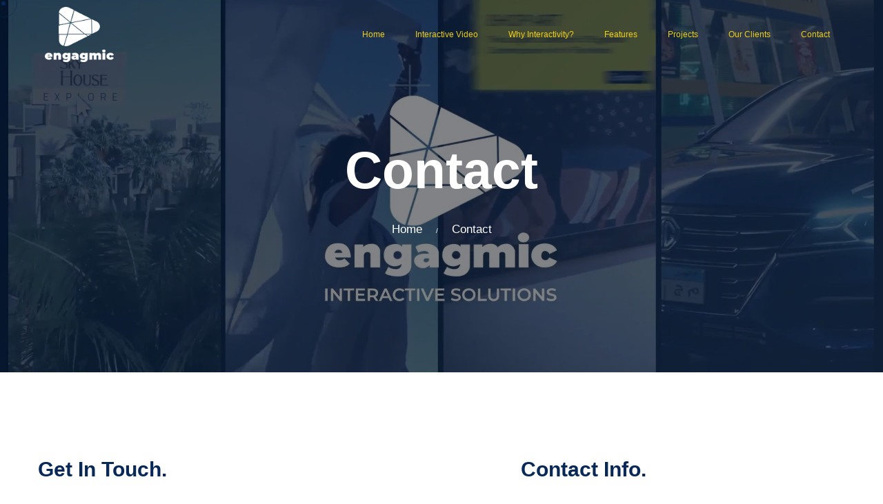

--- FILE ---
content_type: text/html; charset=utf-8
request_url: https://www.engagmic.com/contactus
body_size: 6919
content:


<!DOCTYPE html>
<html >
<head>

    <title>interactive videos in Egypt&#160;| interact with your videos| contact Engagmic | engagmic</title>
    <!-- Metas -->
    <meta charset="utf-8">
    <meta http-equiv="X-UA-Compatible" content="IE=edge" />
    <meta name="viewport" content="width=device-width, initial-scale=1, maximum-scale=1" />
    <meta name="description" content="contact Engagmic the leader in the interactive videos field, interactive videos prices, get in touch to create unique experiences with interactive videos" />
    <meta name="keywords" content="interactive video ,interactive video platform" />
    <meta name="author" content="" />
    <meta name="Robots" content="index, follow" />

    <!-- Favicon -->
    <link rel="shortcut icon" href="/upfiles/fav.png" />
    
        <!--custom head-->


    
    
    <meta property="og:title" content="interactive videos in Egypt | interact with your videos| contact Engagmic" />
<meta property="og:description" content="contact Engagmic the leader in the interactive videos field, interactive videos prices, get in touch to create unique experiences with interactive videos" />

    


    <!-- Google Fonts -->
    

    <!-- Plugins -->
    
 
    <link rel="preload" href="/assets/css/plugins/bootstrap.min.css" as="style" onload="this.onload=null;this.rel='stylesheet'">
    <noscript><link rel="stylesheet" href="/assets/css/plugins/bootstrap.min.css"></noscript>

    <link rel="stylesheet" href="/assets/css/plugins/animate.css" />
    <link rel="stylesheet" href="/assets/css/plugins/ionicons.min.css" />
    <link rel="stylesheet" href="/assets/css/plugins/pe-icon-7-stroke.css" />
    <link rel="stylesheet" href="/assets/css/plugins/fontawesome-all.min.css" />
    
    
    <link rel="stylesheet" href="/assets/css/plugins/slick.css" />
    <link rel="stylesheet" href="/assets/css/plugins/slick-theme.css" />
    <link rel="stylesheet" href="/assets/css/plugins/swiper.min.css" />








    <!-- Core Style Css -->
    <link rel="stylesheet" href="/assetsxx/css/style.css" />
    <link rel="stylesheet" href="/assetsxx/custom-style.css" />
    


    <!-- owl carousel -->
    <link rel="stylesheet" href="/assetsxx/libs/OwlCarousel2/owl.carousel.min.css" />
    

    <!-- Global site tag (gtag.js) - Google Analytics -->
    <script async src="https://www.googletagmanager.com/gtag/js?id=UA-79429268-11"></script>
    <script>
        window.dataLayer = window.dataLayer || [];
        function gtag() { dataLayer.push(arguments); }
        gtag('js', new Date());

        gtag('config', 'UA-79429268-11');
    </script>


    
    <!--Powered by Ahmed Elgendy-->
</head>
<body>

    



<!-- ==================== Start Loading ==================== -->

<div id="preloader">
</div>

<!-- ==================== End Loading ==================== -->
<!-- ==================== Start progress-scroll-button ==================== -->

<div class="progress-wrap cursor-pointer">
    <svg class="progress-circle svg-content" width="100%" height="100%" viewBox="-1 -1 102 102">
        <path d="M50,1 a49,49 0 0,1 0,98 a49,49 0 0,1 0,-98" />
    </svg>
</div>

<!-- ==================== End progress-scroll-button ==================== -->
<!-- ==================== Start cursor ==================== -->

<div class="mouse-cursor cursor-outer"></div>
<div class="mouse-cursor cursor-inner"></div>

<!-- ==================== End cursor ==================== -->
<!-- ==================== Start Navbar ==================== -->

<nav class="navbar navbar-expand-lg">
    <div class="container">
        <!-- Logo -->
        <div class="logo">
            
<a href="/">
    <img title="" src="/upfiles/common/logo.png" style="width:100px; height:80px"  >
</a>

        </div>

        <button class="navbar-toggler" type="button" data-toggle="collapse" data-target="#navbarSupportedContent"
                aria-controls="navbarSupportedContent" aria-expanded="false" aria-label="Toggle navigation">
            <span class="icon-bar"><i class="fas fa-bars"></i></span>
        </button>

        <!-- navbar links -->
        <div class="collapse navbar-collapse" id="navbarSupportedContent">
            <ul class="navbar-nav ml-auto">
                <li class="nav-item"><a class="nav-link" href="/">Home</a></li>
                <li class="nav-item"><a class="nav-link" href="/interactive-video">Interactive Video</a></li>
                <li class="nav-item"><a class="nav-link" href="/why-interactivity">Why Interactivity?</a></li>
                <li class="nav-item"><a class="nav-link" href="/features">Features</a></li>
                <li class="nav-item"><a class="nav-link" href="/projects">Projects</a></li>
                
                
                <li class="nav-item">
                        <a class="nav-link" href="/ourclients">Our Clients</a>
                    </li>
                <li class="nav-item"><a class="nav-link" href="/contactus">Contact</a></li>
            </ul>
            
        </div>
    </div>
</nav>





    
    <header class="pages-header bg-img valign parallaxie" data-background="/upfiles/pageimages/contact.jpg" data-overlay-dark="5">
        <video playsinline src="/upfiles/4.mp4" width="100%" autoplay muted loop></video>
        <div class="container">
            <div class="row">
                <div class="col-lg-12">
                    <div class="cont text-center">
                        <h1>Contact</h1>
                        <div class="path">
                            <a href="/">Home</a><span>/</span><a href="/contactus" class="active">Contact</a>
                        </div>
                    </div>
                </div>
            </div>
        </div>
    </header>


<div class="main-content">

    





<section class="contact section-padding">
    <div class="container">
        <div class="row">
            <div class="col-lg-6">
                <div class="form md-mb50">

                    <h4 class="extra-title mb-50">Get In Touch.</h4>


<form id="contact-form" method="post" action="contact.php">
</form>



<form action="/contactus/SendRequest?Length=9" class="" data-ajax="true" data-ajax-method="POST" data-ajax-success="onAjaxRequestSuccess" id="contactusform" method="post"><input name="__RequestVerificationToken" type="hidden" value="cv0RsuXJTEyTTL5Yr3-qk0s8Qo0ZNQy5eBXI7XUBxTnCYkQZxiXx8iYG6PIEg438vFlhICUGH_wAi053griIkB4T4u_AAUH5VIy4-bCIhqM1" />    <div class="messages"></div>
    <div class="controls">

            <div class="form-group">
                <input class="form-control fh5co_contact_text_box" data-val="true" data-val-required="The Name field is required." id="FullName" name="FullName" placeholder="FullName" required="required" type="text" value="" />
                <span class="field-validation-valid" data-valmsg-for="FullName" data-valmsg-replace="true"></span>
            </div>

            <div class="form-group">
                <input class="form-control fh5co_contact_text_box" id="Email" name="Email" placeholder="E-mail" required="required" type="text" value="" />
                <span class="field-validation-valid" data-valmsg-for="Email" data-valmsg-replace="true"></span>
            </div>

            <div class="form-group">
                <textarea class="form-control fh5co_contacts_message" cols="20" data-val="true" data-val-required="The Message field is required." id="Message" name="Message" placeholder="Message" required="required" rows="5">
</textarea>
                <span class="field-validation-valid" data-valmsg-for="Message" data-valmsg-replace="true"></span>
            </div>

            <div class="form-group">
                <div class="row">
                    <div class="col-md-6 ">
                        <input autocomplete="off" class="form-control fh5co_contact_text_box" id="VerificationCode" name="VerificationCode" placeholder="Enter captcha code." required="required" type="text" value="" />
                        <span class="field-validation-valid" data-valmsg-for="VerificationCode" data-valmsg-replace="true"></span>
                    </div>
                    <div class="col-md-3">

                        <img alt="Captcha" src="/ContactUs/GetCaptchaImage" width="110" style=" " />
                    </div>

                </div>
            </div>

            <button type="submit" class="btn-curve btn-lit submit">Send Message</button>
        <div id="results" class=" alert-success"></div>
        </div>
</form>










                </div>
            </div>
            <div class="col-lg-5 offset-lg-1">


                    <div class="cont-info">
                        <h4 class="extra-title mb-50">Contact Info.</h4>
                        <h3 class="custom-font wow" data-splitting>
                            Let's Talk.
                        </h3>
                        <div class="item mb-40">
                                <h5> <a href="/cdn-cgi/l/email-protection#afddcaceccc7dadcefcac1c8cec8c2c6cc81ccc0c2"><span class="__cf_email__" data-cfemail="2b594e4a48435e586b4e454c4a4c46424805484446">[email&#160;protected]</span></a></h5>
                                                            <h5><a href="tel:+201006616611">+201006616611</a></h5>
                                                            <h5>+202-37601607</h5>
    <b>USA Office</b>
    <h5>
        3600 Van Ness NW
        Washington, DC 20008
        United States of America
    </h5>
    <h5>(305) 890-3858</h5>
                        </div>
                        <h3 class="custom-font wow" data-splitting>
                            Visit Us.
                        </h3>
                        <div class="item">
                            <h6>3 shehab st </h6>
                        </div>
                        <div class=" mt-50">
                            




<div class="social">
        <a href="https://www.facebook.com/Engagmic-100164955545939" class="icon" target="_blank">
            <i class="fab fa-facebook-f"></i>
        </a>


        <a href="https://www.linkedin.com/company/engagmic/" class="icon" target="_blank">
            <i class="fab fa-linkedin"></i>
        </a>

            <a href="https://www.instagram.com/engagmic/" class="icon" target="_blank">
            <i class="fab fa-instagram"></i>
        </a>








</div>



                        </div>



                    </div>

            </div>
        </div>
    </div>
</section>

        <div class="map" id="xieatmaps"><iframe src="https://www.google.com/maps/embed?pb=!1m18!1m12!1m3!1d3453.5653003629563!2d31.19495291547204!3d30.04932662529603!2m3!1f0!2f0!3f0!3m2!1i1024!2i768!4f13.1!3m3!1m2!1s0x145841368ebce121%3A0xcaf87cf241a5665c!2sBtolat.com!5e0!3m2!1sen!2seg!4v1622479928375!5m2!1sen!2seg" width='100%'"600" height="450" style="border:0;" allowfullscreen="" loading="lazy"></iframe></div>




















    <section class="call-action section-padding bg-img" data-background="/assets/img/pattern.png">
        <div class="container">
            <div class="row">
                <div class="col-md-8 col-lg-9">
                    <div class="content sm-mb30">

                        <h6 class="wow" data-splitting>IT's Time</h6>
                        <h2 class="wow custom-font" data-splitting>to interact  <b>with your video</b>.</h2>
                    </div>
                </div>

                <div class="col-md-4 col-lg-3 valign">
                    <a href="/contactus" class="btn-curve btn-lit wow fadeInUp" data-wow-delay=".5s">
                        <span>
                            Get In Touch
                        </span>
                    </a>
                </div>

            </div>
        </div>
    </section>


    <!-- ==================== Start Footer ==================== -->
    <footer class="footer-half sub-bg section-padding pb-0">
        <div class="container">
            <div class="row">
                <div class="col-lg-5">
                    <div class="cont">
                        <div style=" font-size: 24px; ">

                            

<div class="con-info custom-font">
    <ul>



            <li>Egypt Office</li>
                <li><span>Address : </span> 3 shehab st </li>
                <li><span>Phone : </span> +202-37601607</li>
                <li><span>Mobile : </span> +201006616611</li>
                <li><span>Email : </span> <a href="/cdn-cgi/l/email-protection#4e3c2b2f2d263b3d0e2b20292f2923272d602d2123" target="new"><span class="__cf_email__" data-cfemail="92e0f7f3f1fae7e1d2f7fcf5f3f5fffbf1bcf1fdff">[email&#160;protected]</span></a></li>


        <li>USA Office</li>
        <li>
            3600 Van Ness NW
            Washington, DC 20008
            United States of America
        </li>
        <li>Phone : (305) 890-3858</li>
  
   

</div>




                        </div>


                        <div class="social-icon">
                            <h6 class="custom-font stit simple-btn">Follow Us</h6>
                            




<div class="social">
        <a href="https://www.facebook.com/Engagmic-100164955545939" class="icon" target="_blank">
            <i class="fab fa-facebook-f"></i>
        </a>


        <a href="https://www.linkedin.com/company/engagmic/" class="icon" target="_blank">
            <i class="fab fa-linkedin"></i>
        </a>

            <a href="https://www.instagram.com/engagmic/" class="icon" target="_blank">
            <i class="fab fa-instagram"></i>
        </a>








</div>



                            
                        </div>
                    </div>
                </div>
                <div class="col-lg-5 offset-lg-2">

                    <a href="/">
                        <img src="/upfiles/common/logo.webp" class="xColor" alt="engagmic.com">
                    </a>
                    
                </div>
            </div>
            <div class="copyrights text-center">
                <p>
                    © Engagmic 2020
                    
                </p>
            </div>
        </div>
    </footer>
    <!-- ==================== End Footer ==================== -->


</div>

























    <!-- jQuery -->
    <script data-cfasync="false" src="/cdn-cgi/scripts/5c5dd728/cloudflare-static/email-decode.min.js"></script><script src="/assetsxx/js/jquery-3.0.0.min.js"></script>
    <script src="/assetsxx/js/jquery-migrate-3.0.0.min.js"></script>

    <!-- plugins -->
    <script src="/assetsxx/js/plugins.js"></script>
    <script src="https://cdnjs.cloudflare.com/ajax/libs/OwlCarousel2/2.3.4/owl.carousel.min.js"
        integrity="sha512-bPs7Ae6pVvhOSiIcyUClR7/q2OAsRiovw4vAkX+zJbw3ShAeeqezq50RIIcIURq7Oa20rW2n2q+fyXBNcU9lrw=="
        crossorigin="anonymous" referrerpolicy="no-referrer"></script>

    <!-- custom scripts -->
    <script src="/assetsxx/js/scripts.js"></script>
    <script src="/assetsxx/custom-script.js"></script>

    
    

    <script src="/assets/js/jquery.form.js"></script>
    <script src="/assets/js/jquery.validate.min.js"></script>
    <script>

        var onAjaxRequestSuccess = function (result) {
            if (!result.EnableSuccess) {
                // Setting.
                alert(result.SuccessMsg);
            } else {
                // Setting.
                alert(result.SuccessMsg);
                // Resetting form.
                $('#contactusform').get(0).reset();
                //$('#contactusform2').get(0).reset();
                //$('#Voteform').get(0).reset();
            }
        }
        $('#contactusform').submit(function () {
            var imgLoader = '<img alt="" height="25" src="[data-uri]" />';

            if ($(this).valid()) {
                var img = $(this).find(".submit");
                var oldBtnTxt = img.html();
                $.ajax({
                    url: 'contactus/SendRequest',
                    type: 'POST',
                    data: $(this).serialize(),
                    beforeSend: function () {
                        img.html(imgLoader).attr('disabled', 'disabled');
                    },
                    success: function (result) {
                        //$('#result').html(result);

                        if (!result.EnableSuccess) {
                            alert(result.SuccessMsg);

                            $("#results").html(result.SuccessMsg)
                            
                        } else {
                            //alert(result.SuccessTitle);
                            $("#results").html(result.SuccessTitle)
                            $("input[type=text] ,textarea,select").val("");
                            $("input[type=text],textarea,select").removeClass("valid");
                        }
                    },
                    error: function (jqXHR, textStatus, errorThrown) {
                        //do your own thing
                        alert("fail");
                    },
                    complete: function () {
                        img.html(oldBtnTxt).removeAttr('disabled', 'disabled');

                    }
                });
            }
            return false;
        });



    </script>





    <script>

        //var isMobile = {
        //    Android: function () {
        //        return navigator.userAgent.match(/Android/i);
        //    },
        //    BlackBerry: function () {
        //        return navigator.userAgent.match(/BlackBerry/i);
        //    },
        //    iOS: function () {
        //        return navigator.userAgent.match(/iPhone|iPad|iPod/i);
        //    },
        //    Opera: function () {
        //        return navigator.userAgent.match(/Opera Mini/i);
        //    },
        //    Windows: function () {
        //        return navigator.userAgent.match(/IEMobile/i);
        //    },
        //    any: function () {
        //        return (isMobile.Android() || isMobile.BlackBerry() || isMobile.iOS() || isMobile.Opera() || isMobile.Windows());
        //    }
        //};
        //var windowWidth = window.screen.width < window.outerWidth ?
        //    window.screen.width : window.outerWidth;
        //var mobile = windowWidth < 500;


        ////if (isMobile.any()) {
        //if (mobile) {
        //    $("#ssslider").remove();
        //}




    </script>

<script defer src="https://static.cloudflareinsights.com/beacon.min.js/vcd15cbe7772f49c399c6a5babf22c1241717689176015" integrity="sha512-ZpsOmlRQV6y907TI0dKBHq9Md29nnaEIPlkf84rnaERnq6zvWvPUqr2ft8M1aS28oN72PdrCzSjY4U6VaAw1EQ==" data-cf-beacon='{"version":"2024.11.0","token":"79692a1fa02e45dda6995a3b01e70158","r":1,"server_timing":{"name":{"cfCacheStatus":true,"cfEdge":true,"cfExtPri":true,"cfL4":true,"cfOrigin":true,"cfSpeedBrain":true},"location_startswith":null}}' crossorigin="anonymous"></script>
</body>
</html>


--- FILE ---
content_type: text/css
request_url: https://www.engagmic.com/assetsxx/custom-style.css
body_size: 2796
content:
body {
  color: #082957 !important;
}
p,
h2,
h3,
h4,
h5,
h6,
b {
  color: #082957 !important;
  -webkit-text-stroke-color: #082957 !important;
}
/* .char {
    color: #082957 !important;
} */
.bg-color p {
  color: #fff !important;
}

/* about page who we are */
.services .about-why {
  padding: 10px;
  width: 435px;
}
.about-why .why-card {
  position: absolute;
  top: 50%;
  transform: translate(-50%, -50%);
  margin-bottom: 0;
}
.cir {
  width: 100px;
  height: 100px;
  border: 2px #082957 solid;
  border-radius: 50%;
  position: absolute;
  top: 0;
  left: 50%;
  right: 50%;
  transform: translate(-50%, -50%);
}
.about-why h6 {
  margin-top: 50px;
}

.about-txt {
  min-height: 140px; /* amr*/
}

/* .timeline {
    width: 650px;
    margin: auto;
}

    .timeline div {
        border-top: 2px dashed;
        border-color: #f0cf14 !important;
        margin: 0;
        padding: 30px;
        counter-increment: section;
        position: relative;
    }



        .timeline div:nth-child(even):before {
            content: counter(section);
            right: 100%;
            margin-right: -14px;
            position: absolute;
            border-radius: 50%;
            padding: 13px;
            height: 50px;
            width: 48px;
            background-color: #11141b;
            text-align: center;
            color: white;
            font-size: 120%;
            border: 1px solid #75dab4;
        }

        .timeline div:nth-child(odd):before {
            content: counter(section);
            left: 100%;
            margin-left: -20px;
            position: absolute;
            border-radius: 50%;
            padding: 13px;
            height: 50px;
            width: 50px;
            background-color: #11141b;
            text-align: center;
            color: white;
            font-size: 120%;
            border: 1px solid #75dab4;
        }



        .timeline div:nth-child(even) {
            border-left: 2px dashed;
            border-top-left-radius: 30px;
            border-bottom-left-radius: 30px;
            margin-right: 30px;
            padding-right: 0;
        }

        .timeline div:nth-child(odd) {
            border-right: 2px dashed;
            border-top-right-radius: 30px;
            border-bottom-right-radius: 30px;
            margin-left: 30px;
            padding-left: 0;
        }

    .timeline div:first-child {
        border-top: 0;
        border-top-right-radius: 0;
        border-top-left-radius: 0;
    }

        .timeline div:last-child {
            border-bottom-right-radius: 0;
            border-bottom-left-radius: 0;
        } */

.interactive {
  text-align: center;
  margin-bottom: 20px;
  padding: 20px;
}

/* *************** Start Features ******************* */

.feature-content {
  position: relative;
}
.toggle:hover {
  opacity: 0;
}
.toggle:hover + .feature-text {
  transition: all 1.5s;
  opacity: 1;
}
.feature-text {
  position: absolute;
  top: 0;
  left: 0;
  bottom: 0;
  z-index: -1;
  padding: 50px 35px;
  line-height: 40px;
  transform-style: preserve-3d;
  transition: all 2s;
  backface-visibility: hidden;
  background-color: #fff;
  color: #082957;
  opacity: 0;
  border-bottom-left-radius: 25px;
  border-bottom-right-radius: 25px;
}
/* *************** End Features ******************* */

/***************************** start numbers *************************/
.counter {
  /* display: flex;
    justify-content: center;
    flex-direction: column;
    align-items: center; */
  position: relative;
}
.count {
  position: absolute;
  top: 33%;
  left: 51%;
  transform: translate(-50%, -50%);
}

span.word {
  margin: 0px 5px !important;
}

.lay {
  position: absolute;
  top: 0;
  left: 0;
  right: 0;
  bottom: 0;
  color: #ffe400;
  /* background-color: rgba(0,0,0,0.6); */ /*amr commented*/
  /* transition: all 1s; */ /*amr commented*/
}
.lay:hover {
  background-color: transparent;
}
.content .lay {
  border-radius: 10px 10px 10px 10px;
  width: 99.8%;
  margin: auto;
}

/*amr*/

li.owl-item {
  border-bottom: 5px solid #f0cf14;
}
.services .item-box {
  box-shadow: 10px 5px 10px 0px #ddd;
}
/* section.work-carousel.section-padding {
  background: rgba(255, 255, 255, 1) url("../upfiles/5570025.jpg") no-repeat center center !important;
} */
.hide,
.hidden {
  display: none !important;
}
.footer-half .stit {
  color: #f0cf14 !important;
}
div[class*="owl"] {
  max-width: none !important;
}
.work-carousel .content .bgbox {
  background: #ffffff;
  position: relative;
  box-shadow: 0 12px 12px -5px #809cd3;
}

.work-carousel .content .bgbox::after {
  content: "";
  height: 5px;
  width: 100%;
  position: absolute;
  left: 0;
  top: 106%;
  background: #aaa;
  border-radius: 100%;
  filter: blur(5px);
}
header.pages-header {
  background-image: none !important;
  position: relative;
}

header.pages-header video {
  position: absolute;
  top: 0;
  left: 0;
  height: 100%;
  width: 100%;
  object-fit: cover;
}
.services .item .icon {
  color: #ffffff;
}

.cir {
  border: 10px #ffffff solid;
  background: #f0cf14;
}
.services .item {
  border-radius: 40px;
  padding: 20px 30px;
  box-shadow: 0px 10px 10px -5px #bbb;
}

[data-overlay-dark="4"]:before,
[data-overlay-light="4"]:before {
  background: linear-gradient(
    45deg,
    rgba(255, 255, 255, 1),
    rgba(255, 255, 255, 1),
    rgba(255, 255, 255, 1),
    rgba(255, 255, 255, 1),
    rgba(255, 255, 255, 0.9),
    rgba(255, 255, 255, 0.8),
    rgba(255, 255, 255, 0.7),
    rgba(255, 255, 255, 0.3)
  );
  opacity: 1;
  /* box-shadow: 0 0 50px 50px #ebe5c3; */
}
.portfolio .filtering.smplx span.no {
  margin: 0 20px 0 0 !important;
  font-size: 16px !important;
  color: #fff !important;
  background: #f0cf14;
  padding: 3px 13px;
  border-bottom: none !important;
}
.portfolio .filtering.smplx span.no:after {
  display: none;
}
.portfolio .filtering.smplx span.active {
  border-bottom: 3px solid #f0cf14;
}
.portfolio .gallery .items .item-img:hover {
  -webkit-clip-path: inset(0) !important;
  clip-path: inset(0) !important;
}
.portfolio .gallery .items .item-img {
  visibility: visible !important;
}
.portfolio .gallery .items {
  border-radius: 30px;
  padding: 20px 30px;
  box-shadow: 0px 10px 10px -5px #bbb;
  background: #fafafa;
  border: none !important;
}
.video-wrapper {
  /* max-height: 40vw; */
  max-width: 71vw;
  margin: 0 auto;
  overflow: hidden;
  padding-bottom: 30px;
}

.block-sec .testim-box .item p {
  color: #213a4f !important;
}

.block-sec .testim-box .slick-dots li.slick-active {
  background: #213a4f;
}

.block-sec .testim-box {
  background: #f7f7f7;
  border-radius: 50px;
}

.xza:before {
  background: #f0cf14;
}

.page-header.proj-det.bg-img {
  min-height: auto !important;
  padding-bottom: 30px !important;
}

.min-area .content ul.feat li h6 span {
  border: 1px solid #c3a600;
  background: #f3d943;
  box-shadow: 0 3px 4px -2px #c3a600;
  color: #fff;
}
.xColor {
  filter: brightness(9999);
  max-width: 250px;
}
.work-carousel .next-ctrl,
.work-carousel .prev-ctrl {
  background: none;
}
.navbar .logo {
  width: 100px;
  margin: 10px;
}
.skills-circle .skill span {
  transform: translate(-50%, -50%) !important;
  line-height: 93px;
  font-weight: 600;
  font-size: 22px;
  color: #082957;
}
.divIncenterX {
  min-height:calc(100vw / 1.77777778) !important;
  width: 70%;
  max-width: 100vw;
  position: relative;
  margin: 30px auto 80px;
  overflow: hidden;
  border-radius: 30px;
  border: 10px solid #e9c913;
}

.work-carousel.caroul .content .item-img {
  background-size: 50%;
  background-position: center !important;
  background-color: #fff;
}
.zzzzz .item-img {
  background-size: 100% !important;
}
.skills-circle .skill canvas {
  max-width: none;
}
* {
  animation-delay: 0s !important;
  transition-duration: 0.25s !important;
  /* overflow-x: hidden !important; */
}
.number-sec .item p {
  position: relative;
  top: 50px;
}
#preloader,
.pace {
  display: none !important;
}
.navbar .logo img {
  filter: brightness(999);
}

.navbar.nav-scroll .logo img {
  filter: none;
}
.number-sec .item h3 .count {
  font-weight: 600;
}

@media screen and (max-width: 1023px) {
  .videoX {
    position: relative;
  }
    .gallery.full-width {
        height: auto !important;
    }
  .videoX iframe {
    width: 100vw !important;
    height: calc(100vw / 1.77777778) !important;
    position: absolute !important;
    top: 0;
    left: 0;
  }

  .navbar{
    max-height: 60px;
  }
  .navbar.nav-scroll .logo img {
    max-height: 40px;
  }
  * {
    max-width: 100%;
    overflow-wrap: break-word;
  }
  .pages-header .cont h1 {
    font-size: 46px;
  }
  .main-content {
    max-width: 95%;
    margin: auto;
    overflow-x: hidden !important;
  }

  .divIncenterX {
    margin: 30px auto;
    width: 100vw;
    border-radius: 0;
    border: 0;
    box-shadow: 0 0 20px 10px #e9c913;
  }
  .work-carousel.caroul .content .item-img {
    background-size: 50%;
  }

  .zzzzz .item-img {
    background-size: 100% !important;
  }

  .block-sec .testim-box {
    display: none;
  }

  .section-padding {
    padding: 30px 0;
  }
  .about .ftbox ul li {
    padding: 5px !important;
  }
  .sub-title h6 {
    font-weight: 600;
    font-size: 10vw;
    position: relative;
    top: 10px;
    margin-top: 10px;
  }

  .row {
    margin: 10px 0 !important;
  }
  .footer-half .col-lg-5.offset-lg-2 {
    text-align: center;
  }

  .footer-half .col-lg-5.offset-lg-2 {
    text-align: center;
  }
  .work-carousel .content .bgbox {
    padding: 10px;
    text-align: center;
    margin-bottom: 30px;
  }

  .feature-text {
    padding: 10px !important;
  }

  .work-carousel.caroul .content .item-img {
    height: 300px;
  }
  section.portfolio .cont h6 {
    padding-top: 30px;
  }
}
@media screen and (max-width: 800px) {
  .portfolio .gallery .items {
    width: 100% !important;
    max-width: none !important;
    position: relative !important;
    left: auto !important;
    top: auto !important;
  }
}






*:focus {
  -webkit-tap-highlight-color: transparent;
  outline: none;
  -ms-touch-action: manipulation;
  touch-action: manipulation;
}

.xMob {
  position: absolute;
  top: 0;
  left: 0;
  width: 100%;
  height: 100%;
  max-height: calc(100vw / 1.77777778);
  z-index: 9999;
  background: rgb(0 0 0 / 60%);
  text-align: center;
  display: none;
  justify-content: center;
  align-items: center;
  flex-direction: column;
  backdrop-filter: blur(10px);
  padding: 10px;
}.xMob p{
  color: #fff !important;
}

.phone {
  height: 50px;
  width: 100px;
  border: 3px solid white;
  border-radius: 10px;
  animation: rotate 1.5s ease-in-out infinite alternate;
}

.message {
  color: white;
  font-size: 1em;
  margin-top: 40px;
}

@keyframes rotate {
  0% {
    transform: rotate(0deg);
  }
  50% {
    transform: rotate(-90deg);
  }
  100% {
    transform: rotate(-90deg);
  }
}

@media screen and (min-width: 320px) and (max-width: 812px) and (orientation: portrait) {
  .xMob {
    display: flex;
  }
}

@media only screen and (max-device-width: 812px) and (orientation: landscape) {
  .phone,
  .message {
    display: block;
  }
  .xMob {
    display: none;
  }
}

/*amr*/


--- FILE ---
content_type: application/javascript
request_url: https://www.engagmic.com/assetsxx/custom-script.js
body_size: 147
content:
$(document).ready(function () {
    
    $(".owl-carousel").owlCarousel({
        // rewind: true,
      items : 1, // THIS IS IMPORTANT // amr
      responsive: {
        600: {
          items: 1,
        },
        1000: {
          items: 2,
        },
      },
      margin: 3,
      autoplay: true,
      autoplayTimeout: 3000,
      autoplayHoverPause: false,
    });
// // **** commented by amr ****
  // window.addEventListener("scroll", ay7aga);
  // function ay7aga() {

  //     if(window.scrollY > 1470) {
  //         $('.counter-cir').circleProgress({
  //             value : 1,
  //             fill: {
  //                 color: '#082957'
  //             },
  //             animation: {
  //                 duration:1000,
  //             },
  //             thickness:3,

  //         });
  //         window.removeEventListener("scroll", ay7aga)
  //     }

  // }
});

//    if ($(".owl-carousel.solution")) {

//         $(".owl-carousel.solution").owlCarousel({
//             itemElement: 'LI',
//             stageElement: 'UL',
//             center: true,
//             rewind: true,
//             responsive:{
//                 600:{
//                     items:1,
//                 },
//                 750: {
//                     items:3,
//                 }
//             },
//             margin: 15,
//             autoplay: true,
//             autoplayTimeout: 3000,
//             autoplayHoverPause: true,
//         });
//     }


--- FILE ---
content_type: application/javascript
request_url: https://www.engagmic.com/assetsxx/js/scripts.js
body_size: 4642
content:
/*-----------------------------------------------------------------------------------

    Theme Name: Avo
    Theme URI: http://
    Description: Creative Agency & Portfolio
    Author: UI-ThemeZ
    Author URI: http://themeforest.net/user/UI-ThemeZ
    Version: 1.0

-----------------------------------------------------------------------------------*/


$(function () {

    "use strict";


    /* ===============================  Navbar Menu  =============================== */

    var wind = $(window);

    wind.on("scroll", function () {

        var bodyScroll = wind.scrollTop(),
            navbar = $(".navbar"),
            logo = $(".navbar.change .logo > img");

        if (bodyScroll > 300) {

            navbar.addClass("nav-scroll");
            logo.attr('src', 'img/logo-dark.png');

        } else {

            navbar.removeClass("nav-scroll");
            logo.attr('src', 'img/logo-light.png');
        }
    });

    $('.navbar .search .icon').on('click', function () {
        $(".navbar .search .search-form").fadeIn();
    });

    $('.navbar .search .search-form .close').on('click', function () {
        $(".navbar .search .search-form").fadeOut();
    });


    function noScroll() {
        window.scrollTo(0, 0);
    }

    wind.on("scroll", function () {

        var bodyScroll = wind.scrollTop(),
            navbar = $(".topnav");

        if (bodyScroll > 300) {

            navbar.addClass("nav-scroll");

        } else {

            navbar.removeClass("nav-scroll");
        }
    });

    var open = false,
        navDark = $(".topnav.dark"),
        logoChan = $(".topnav.dark .logo img");

    $('.topnav .menu-icon').on('click', function () {
        open = !open;

        $('.hamenu').toggleClass("open");

        if (open) {

            $('.hamenu').animate({ left: 0 });

            $('.topnav .menu-icon .text').addClass('open');

            navDark.addClass("navlit");
            logoChan.attr('src', 'img/logo-light.png');

            window.addEventListener('scroll', noScroll);

        } else {

            $('.hamenu').delay(300).animate({ left: "-100%" });

            $('.topnav .menu-icon .text').removeClass('open');

            navDark.removeClass("navlit");
            logoChan.attr('src', 'img/logo-dark.png');

            window.removeEventListener('scroll', noScroll);
        }
    });

    $('.hamenu .menu-links .main-menu > li').on('mouseenter', function () {
        $(this).css("opacity", "1").siblings().css("opacity", ".5");
    });

    $('.hamenu .menu-links .main-menu > li').on('mouseleave', function () {
        $(".hamenu .menu-links .main-menu > li").css("opacity", "1");
    });


    $('.main-menu > li .dmenu').on('click', function () {
        $(".main-menu").addClass("gosub");
        $(this).parent().parent().find(".sub-menu").addClass("sub-open");
    });

    $('.main-menu .sub-menu li .sub-link.back').on('click', function () {
        $(".main-menu").removeClass("gosub");
        $(".main-menu .sub-menu").removeClass("sub-open");
    });


    /* ===============================  Swiper slider  =============================== */


    var parallaxSlider;
    var parallaxSliderOptions = {
        speed: 1000,
        autoplay: true,
        parallax: true,
        loop: true,

        on: {
            init: function () {
                var swiper = this;
                for (var i = 0; i < swiper.slides.length; i++) {
                    $(swiper.slides[i])
                        .find('.bg-img')
                        .attr({
                            'data-swiper-parallax': 0.75 * swiper.width
                        });
                }
            },
            resize: function () {
                this.update();
            }
        },

        pagination: {
            el: '.slider-prlx .parallax-slider .swiper-pagination',
            type: 'fraction',
            clickable: true
        },

        navigation: {
            nextEl: '.slider-prlx .parallax-slider .next-ctrl',
            prevEl: '.slider-prlx .parallax-slider .prev-ctrl'
        }
    };
    parallaxSlider = new Swiper('.slider-prlx .parallax-slider', parallaxSliderOptions);


    var parallaxShowCase;
    var parallaxShowCaseOptions = {
        speed: 1000,
        autoplay: true,
        parallax: true,
        mousewheel: true,
        loop: true,

        on: {
            init: function () {
                var swiper = this;
                for (var i = 0; i < swiper.slides.length; i++) {
                    $(swiper.slides[i])
                        .find('.bg-img')
                        .attr({
                            'data-swiper-parallax': 0.75 * swiper.width
                        });
                }
            },
            resize: function () {
                this.update();
            }
        },

        pagination: {
            el: '.showcase-full .parallax-slider .swiper-pagination',
            type: 'fraction',
            clickable: true
        },

        navigation: {
            nextEl: '.showcase-full .parallax-slider .next-ctrl',
            prevEl: '.showcase-full .parallax-slider .prev-ctrl'
        }
    };
    parallaxShowCase = new Swiper('.showcase-full .parallax-slider', parallaxShowCaseOptions);


    var swiperWorkMetro = new Swiper('.metro .swiper-container', {
        slidesPerView: 2,
        spaceBetween: 0,
        speed: 1000,
        loop: true,
        centeredSlides: true,

        breakpoints: {
            320: {
                slidesPerView: 1,
                spaceBetween: 0
            },
            640: {
                slidesPerView: 1,
                spaceBetween: 0
            },
            767: {
                slidesPerView: 2,
                spaceBetween: 0
            }
        },

        pagination: {
            el: '.metro .swiper-pagination',
            type: 'progressbar',
        },

        navigation: {
            nextEl: '.metro .swiper-button-next',
            prevEl: '.metro .swiper-button-prev'
        },
    });

    var swiperWorkCaroul = new Swiper('.caroul .swiper-container', {
        spaceBetween: 0,
        speed: 1000,
        loop: true,

        breakpoints: {
            320: {
                slidesPerView: 1,
                spaceBetween: 0
            },
            767: {
                slidesPerView: 2,
                spaceBetween: 0
            },
            991: {
                slidesPerView: 3,
                spaceBetween: 0
            },
            1024: {
                slidesPerView: 4,
                spaceBetween: 0
            }
        },

        pagination: {
            el: '.caroul .swiper-pagination',
            type: 'progressbar',
        },

        navigation: {
            nextEl: '.caroul .swiper-button-next',
            prevEl: '.caroul .swiper-button-prev'
        },
    });


    var swiperBusImg = new Swiper('.slider-bus .swiper-img', {
        slidesPerView: 1,
        spaceBetween: 0,
        speed: 800,
        loop: true,
        effect: 'fade',
        autoplay: {
            delay: 2500,
            disableOnInteraction: false
        },

        navigation: {
            nextEl: '.slider-bus .next-ctrl',
            prevEl: '.slider-bus .prev-ctrl'
        },
    });

    var swiperBusContent = new Swiper('.slider-bus .swiper-content', {
        slidesPerView: 1,
        spaceBetween: 30,
        speed: 800,
        loop: true,
        autoplay: {
            delay: 2500,
            disableOnInteraction: false
        },

        pagination: {
            el: '.slider-bus .swiper-pagination',
            type: 'fraction',
        },

        navigation: {
            nextEl: '.slider-bus .next-ctrl',
            prevEl: '.slider-bus .prev-ctrl'
        },
    });


    /* ===============================  Var Background image  =============================== */

    var pageSection = $(".bg-img, section");
    pageSection.each(function (indx) {

        if ($(this).attr("data-background")) {
            $(this).css("background-image", "url(" + $(this).data("background") + ")");
        }
    });


    /* ===============================  slick Carousel  =============================== */

    $('.testimonials .slic-item').slick({
        slidesToShow: 1,
        slidesToScroll: 1,
        arrows: true,
        prevArrow: '.testimonials .prev',
        nextArrow: '.testimonials .next',
        dots: true,
        autoplay: true
    });

    $('.testim-box .slic-item').slick({
        slidesToShow: 1,
        slidesToScroll: 1,
        arrows: false,
        dots: true,
        autoplay: true
    });

    $('.team .team-container').slick({
        slidesToShow: 4,
        slidesToScroll: 1,
        arrows: true,
        prevArrow: '.team .prev',
        nextArrow: '.team .next',
        dots: false,
        autoplay: true,
        responsive: [
            {
                breakpoint: 1024,
                settings: {
                    slidesToShow: 4
                }
            },
            {
                breakpoint: 767,
                settings: {
                    slidesToShow: 2
                }
            },
            {
                breakpoint: 480,
                settings: {
                    slidesToShow: 1
                }
            }
        ]
    });


    $('.blog-curs .blg-swipe').slick({
        slidesToShow: 2,
        slidesToScroll: 1,
        arrows: true,
        prevArrow: '.blog-curs .prev',
        nextArrow: '.blog-curs .next',
        dots: false,
        autoplay: true,
        responsive: [
            {
                breakpoint: 1024,
                settings: {
                    slidesToShow: 2
                }
            },
            {
                breakpoint: 991,
                settings: {
                    slidesToShow: 1
                }
            },
            {
                breakpoint: 480,
                settings: {
                    slidesToShow: 1
                }
            }
        ]
    });


    $('.clients-brand .brands-crs').slick({
        slidesToShow: 4,
        slidesToScroll: 1,
        arrows: false,
        dots: false,
        autoplay: true,
        responsive: [
            {
                breakpoint: 1024,
                settings: {
                    slidesToShow: 4
                }
            },
            {
                breakpoint: 767,
                settings: {
                    slidesToShow: 2
                }
            },
            {
                breakpoint: 480,
                settings: {
                    slidesToShow: 1
                }
            }
        ]
    });


    /* ===============================  YouTubePopUp  =============================== */

    $("a.vid").YouTubePopUp();


    /* ===============================  parallaxie  =============================== */

    $('.parallaxie').parallaxie({
        speed: 0.2,
        size: "cover"
    });


    /* ===============================  justifiedGallery  =============================== */

    $('.justified-gallery').justifiedGallery({
        rowHeight: 400,
        lastRow: 'nojustify',
        margins: 15
    });


    /* ===============================  skills-circle  =============================== */

    var c4 = $('.skills-circle .skill');
    var myVal = $(this).attr('data-value');

    $(".skills-circle .skill").each(function () {

        c4.circleProgress({
            startAngle: -Math.PI / 2 * 1,
            value: myVal,
            thickness: 2,
            size: 110,
            fill: { color: "#082957" }
        });

    });

    wind.on('scroll', function () {
        $(".skill-progress .progres").each(function () {
            var bottom_of_object =
                $(this).offset().top + $(this).outerHeight();
            var bottom_of_window =
                $(window).scrollTop() + $(window).height();
            var myVal = $(this).attr('data-value');
            if (bottom_of_window > bottom_of_object) {
                $(this).css({
                    width: myVal
                });
            }
        });
    });


    /* ===============================  countUp  =============================== */

    $('.number-sec .count').countUp({
        delay: 10,
        time: 500
    });


    /* ===============================  tooltip  =============================== */

    $('[data-tooltip-tit]').hover(function () {
        $('<div class="div-tooltip-tit"></div>').text($(this).attr('data-tooltip-tit')).appendTo('body').fadeIn('slow');
    }, function () {
        $('.div-tooltip-tit').remove();
    }).mousemove(function (e) {
        $('.div-tooltip-tit').css({ top: e.pageY + 10, left: e.pageX + 20 })
    });
    $('[data-tooltip-sub]').hover(function () {
        $('<div class="div-tooltip-sub"></div>').text($(this).attr('data-tooltip-sub')).appendTo('body').fadeIn('slow');
    }, function () {
        $('.div-tooltip-sub').remove();
    }).mousemove(function (e) {
        $('.div-tooltip-sub').css({ top: e.pageY + 60, left: e.pageX + 20 })
    });

});


    /* ===============================  Wow Animation  =============================== */

    wow = new WOW({
        animateClass: 'animated',
        offset: 100
    });
    wow.init();


// === window When Loading === //

$(window).on("load", function () {


    /* ===============================  SPLITTING TEXT  =============================== */

    Splitting();


    /* ===============================  thumparallax  =============================== */

    var imageUp = document.getElementsByClassName('thumparallax');
    new simpleParallax(imageUp, {
        delay: 1,
        scale: 1.1
    });

    var imageDown = document.getElementsByClassName('thumparallax-down');
    new simpleParallax(imageDown, {
        orientation: 'down',
        delay: 1,
        scale: 1.1
    });


    /* ===============================  isotope Masonery  =============================== */

    $('.gallery').isotope({
        itemSelector: '.items'
    });

    var $gallery = $('.gallery').isotope();

    $('.filtering').on('click', 'span', function () {
        var filterValue = $(this).attr('data-filter');
        $gallery.isotope({ filter: filterValue });
    });

    $('.filtering').on('click', 'span', function () {
        $(this).addClass('active').siblings().removeClass('active');
    });


    /* ===============================  contact validator  =============================== */

    $('#contact-form').validator();

    $('#contact-form').on('submit', function (e) {
        if (!e.isDefaultPrevented()) {
            var url = "contact.php";

            $.ajax({
                type: "POST",
                url: url,
                data: $(this).serialize(),
                success: function (data) {
                    var messageAlert = 'alert-' + data.type;
                    var messageText = data.message;

                    var alertBox = '<div class="alert ' + messageAlert + ' alert-dismissable"><button type="button" class="close" data-dismiss="alert" aria-hidden="true">&times;</button>' + messageText + '</div>';
                    if (messageAlert && messageText) {
                        $('#contact-form').find('.messages').html(alertBox);
                        $('#contact-form')[0].reset();
                    }
                }
            });
            return false;
        }
    });

});



/* ===============================  Hide / show navbar  =============================== */

var didScroll;
var lastScrollTop = 0;
var delta = 5;
var navbarHeight = $('#navi').outerHeight();
$(window).on("scroll", function (event) {
    didScroll = true;
});

setInterval(function () {
    if (didScroll) {
        hasScrolled();
        didScroll = false;
    }
}, 250);

function hasScrolled() {
    var st = $(this).scrollTop();

    if (Math.abs(lastScrollTop - st) <= delta)
        return;

    if (st > lastScrollTop && st > navbarHeight) {
        $('#navi').css('top', '-100px');

    } else {

        if (st + $(window).height() < $(document).height()) {
            $('#navi').css('top', '0');
        }
    }

    lastScrollTop = st;
}



/* ===============================  Preloader page  =============================== */

paceOptions = {
    ajax: true,
    document: true,
    eventLag: false
};

Pace.on('done', function () {
    $('#preloader').addClass("isdone");
    $('.loading-text').addClass("isdone");
});


/* ===============================  Scroll back to top  =============================== */

$(document).ready(function () {
    "use strict";

    var progressPath = document.querySelector('.progress-wrap path');
    var pathLength = progressPath.getTotalLength();
    progressPath.style.transition = progressPath.style.WebkitTransition = 'none';
    progressPath.style.strokeDasharray = pathLength + ' ' + pathLength;
    progressPath.style.strokeDashoffset = pathLength;
    progressPath.getBoundingClientRect();
    progressPath.style.transition = progressPath.style.WebkitTransition = 'stroke-dashoffset 10ms linear';
    var updateProgress = function () {
        var scroll = $(window).scrollTop();
        var height = $(document).height() - $(window).height();
        var progress = pathLength - (scroll * pathLength / height);
        progressPath.style.strokeDashoffset = progress;
    }
    updateProgress();
    $(window).scroll(updateProgress);
    var offset = 150;
    var duration = 550;
    jQuery(window).on('scroll', function () {
        if (jQuery(this).scrollTop() > offset) {
            jQuery('.progress-wrap').addClass('active-progress');
        } else {
            jQuery('.progress-wrap').removeClass('active-progress');
        }
    });
    jQuery('.progress-wrap').on('click', function (event) {
        event.preventDefault();
        jQuery('html, body').animate({ scrollTop: 0 }, duration);
        return false;
    })


});





/* ===============================  Mouse effect  =============================== */

function mousecursor() {
    if ($("body")) {
        const e = document.querySelector(".cursor-inner"),
            t = document.querySelector(".cursor-outer");
        let n, i = 0,
            o = !1;
        window.onmousemove = function (s) {
            o || (t.style.transform = "translate(" + s.clientX + "px, " + s.clientY + "px)"), e.style.transform = "translate(" + s.clientX + "px, " + s.clientY + "px)", n = s.clientY, i = s.clientX
        }, $("body").on("mouseenter", "a, .cursor-pointer", function () {
            e.classList.add("cursor-hover"), t.classList.add("cursor-hover")
        }), $("body").on("mouseleave", "a, .cursor-pointer", function () {
            $(this).is("a") && $(this).closest(".cursor-pointer").length || (e.classList.remove("cursor-hover"), t.classList.remove("cursor-hover"))
        }), e.style.visibility = "visible", t.style.visibility = "visible"
    }
};

$(function () {
    mousecursor();
});

 /* ===============================  fixed-slider  =============================== */

$(function () {

    "use strict";

    var slidHeight = $(".fixed-slider").outerHeight();

    $(".main-content").css({
        marginTop: slidHeight
    });

});

$(window).scroll(function () {

    /* ===============================  fade slideshow  =============================== */

    var scrolled = $(this).scrollTop();
    $('.fixed-slider .caption , .fixed-slider .capt .parlx').css({
        'transform': 'translate3d(0, ' + -(scrolled * 0.20) + 'px, 0)',
        'opacity': 1 - scrolled / 600
    });

});



/* ===============================  Swiper showcases with data  =============================== */


$('[data-carousel="swiper"]').each(function () {

    var containe = $(this).find('[data-swiper="container"]').attr('id');
    var pagination = $(this).find('[data-swiper="pagination"]').attr('id');
    var prev = $(this).find('[data-swiper="prev"]').attr('id');
    var next = $(this).find('[data-swiper="next"]').attr('id');
    var items = $(this).data('items');
    var autoplay = $(this).data('autoplay');
    var iSlide = $(this).data('initial');
    var loop = $(this).data('loop');
    var parallax = $(this).data('parallax');
    var space = $(this).data('space');
    var speed = $(this).data('speed');
    var center = $(this).data('center');
    var effect = $(this).data('effect');
    var direction = $(this).data('direction');
    var mousewheel = $(this).data('mousewheel');

    // Configuration
    var conf = {

    };

    // Responsive
    if ($(this).hasClass('showcase-grid')) {
        var conf = {

            navigation: {
                nextEl: '.swiper-button-next',
                prevEl: '.swiper-button-prev'
            },

            breakpoints: {
                0: {
                    slidesPerView: 1,
                },
                640: {
                    slidesPerView: 2,
                },
                768: {
                    slidesPerView: 2,
                },
                1024: {
                    slidesPerView: 4,
                },
            }
        };
    };

    if ($(this).hasClass('showcase-carus')) {
        var conf = {

            navigation: {
                nextEl: '.swiper-button-next',
                prevEl: '.swiper-button-prev'
            },

            breakpoints: {
                0: {
                    slidesPerView: 1,
                    spaceBetween: 0,
                },
                640: {
                    slidesPerView: 1,
                    spaceBetween: 0,
                },
                768: {
                    slidesPerView: 2,
                    spaceBetween: 30,
                },
                1024: {
                    slidesPerView: 2,
                    spaceBetween: 200,
                },
            }
        };
    };

    if ($(this).hasClass('showstyle')) {
        var conf = {

            navigation: {
                nextEl: '.swiper-button-next',
                prevEl: '.swiper-button-prev'
            }
        };
    };

    if (items) {
        conf.slidesPerView = items
    };
    if (autoplay) {
        conf.autoplay = autoplay
    };
    if (iSlide) {
        conf.initialSlide = iSlide
    };
    if (center) {
        conf.centeredSlides = center
    };
    if (loop) {
        conf.loop = loop
    };
    if (parallax) {
        conf.parallax = parallax
    };
    if (space) {
        conf.spaceBetween = space
    };
    if (speed) {
        conf.speed = speed
    };
    if (mousewheel) {
        conf.mousewheel = mousewheel
    };
    if (effect) {
        conf.effect = effect
    };
    if (direction) {
        conf.direction = direction
    };
    if (prev) {
        conf.prevButton = '#' + prev
    };
    if (next) {
        conf.nextButton = '#' + next
    };
    if (pagination) {
        conf.pagination = '#' + pagination,
            conf.paginationClickable = true
    };

    // Initialization
    if (containe) {
        var initID = '#' + containe;
        var init = new Swiper(initID, conf);
    };
});
